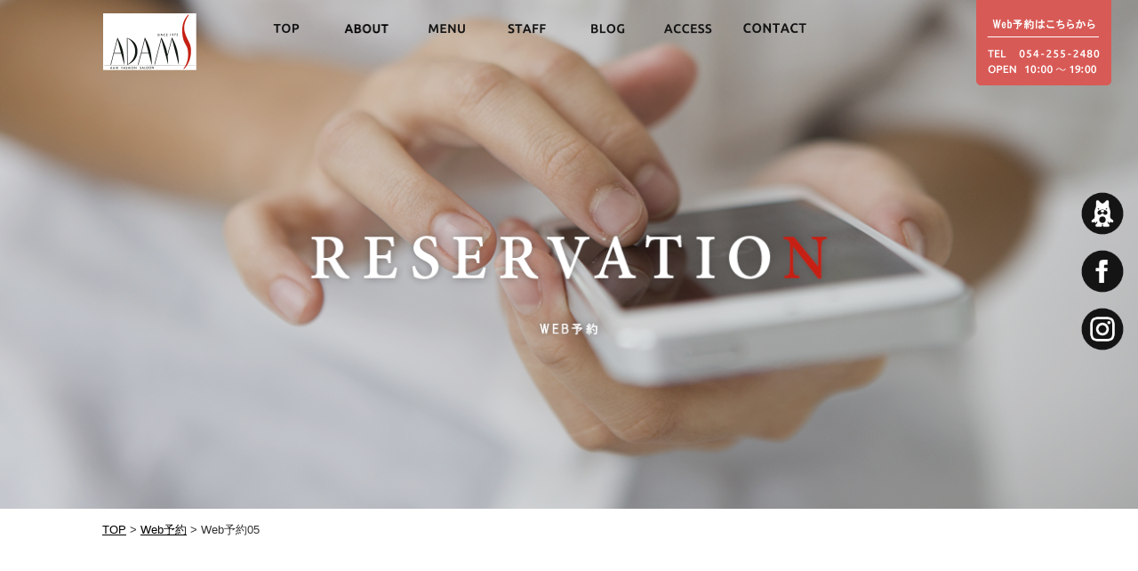

--- FILE ---
content_type: text/html; charset=UTF-8
request_url: https://adams-hair.com/reservation05/
body_size: 6204
content:
<!DOCTYPE html>
<html lang="ja">
<head>
<meta charset="utf-8">
<meta http-equiv="X-UA-Compatible" content="IE=edge,chrome=1">
<meta name="viewport" content="width=device-width, initial-scale=1, minimum-scale=1">
<meta name="format-detection" content="telephone=no">
<meta name="description" content="美容院アダムスヘアーファッションのWEB予約ページです。">
<meta name="keywords" content="静岡県,静岡市,葵区,両替町,美容院,美容室,ヘッドスパ,カット,カラー,アダムスヘアーファッション">
<title>WEB予約 | アダムスヘアーファッション</title>

<!--[if lt IE 9]>
<script src="//html5shiv.googlecode.com/svn/trunk/html5.js"></script>
<script src="//css3-mediaqueries-js.googlecode.com/svn/trunk/css3-mediaqueries.js"></script>
<![endif]-->

<meta name='robots' content='max-image-preview:large' />
<link rel='dns-prefetch' href='//ajax.googleapis.com' />
<link rel='dns-prefetch' href='//maps.googleapis.com' />
<link rel='dns-prefetch' href='//fonts.googleapis.com' />
<link rel='dns-prefetch' href='//s.w.org' />
		<script type="text/javascript">
			window._wpemojiSettings = {"baseUrl":"https:\/\/s.w.org\/images\/core\/emoji\/13.1.0\/72x72\/","ext":".png","svgUrl":"https:\/\/s.w.org\/images\/core\/emoji\/13.1.0\/svg\/","svgExt":".svg","source":{"concatemoji":"https:\/\/adams-hair.com\/wp-includes\/js\/wp-emoji-release.min.js?ver=5.8.12"}};
			!function(e,a,t){var n,r,o,i=a.createElement("canvas"),p=i.getContext&&i.getContext("2d");function s(e,t){var a=String.fromCharCode;p.clearRect(0,0,i.width,i.height),p.fillText(a.apply(this,e),0,0);e=i.toDataURL();return p.clearRect(0,0,i.width,i.height),p.fillText(a.apply(this,t),0,0),e===i.toDataURL()}function c(e){var t=a.createElement("script");t.src=e,t.defer=t.type="text/javascript",a.getElementsByTagName("head")[0].appendChild(t)}for(o=Array("flag","emoji"),t.supports={everything:!0,everythingExceptFlag:!0},r=0;r<o.length;r++)t.supports[o[r]]=function(e){if(!p||!p.fillText)return!1;switch(p.textBaseline="top",p.font="600 32px Arial",e){case"flag":return s([127987,65039,8205,9895,65039],[127987,65039,8203,9895,65039])?!1:!s([55356,56826,55356,56819],[55356,56826,8203,55356,56819])&&!s([55356,57332,56128,56423,56128,56418,56128,56421,56128,56430,56128,56423,56128,56447],[55356,57332,8203,56128,56423,8203,56128,56418,8203,56128,56421,8203,56128,56430,8203,56128,56423,8203,56128,56447]);case"emoji":return!s([10084,65039,8205,55357,56613],[10084,65039,8203,55357,56613])}return!1}(o[r]),t.supports.everything=t.supports.everything&&t.supports[o[r]],"flag"!==o[r]&&(t.supports.everythingExceptFlag=t.supports.everythingExceptFlag&&t.supports[o[r]]);t.supports.everythingExceptFlag=t.supports.everythingExceptFlag&&!t.supports.flag,t.DOMReady=!1,t.readyCallback=function(){t.DOMReady=!0},t.supports.everything||(n=function(){t.readyCallback()},a.addEventListener?(a.addEventListener("DOMContentLoaded",n,!1),e.addEventListener("load",n,!1)):(e.attachEvent("onload",n),a.attachEvent("onreadystatechange",function(){"complete"===a.readyState&&t.readyCallback()})),(n=t.source||{}).concatemoji?c(n.concatemoji):n.wpemoji&&n.twemoji&&(c(n.twemoji),c(n.wpemoji)))}(window,document,window._wpemojiSettings);
		</script>
		<style type="text/css">
img.wp-smiley,
img.emoji {
	display: inline !important;
	border: none !important;
	box-shadow: none !important;
	height: 1em !important;
	width: 1em !important;
	margin: 0 .07em !important;
	vertical-align: -0.1em !important;
	background: none !important;
	padding: 0 !important;
}
</style>
	<link rel='stylesheet' id='wp-block-library-css'  href='https://adams-hair.com/wp-includes/css/dist/block-library/style.min.css?ver=5.8.12' type='text/css' media='all' />
<link rel='stylesheet' id='pdc_g-fonts-css'  href='https://fonts.googleapis.com/css?family=Ubuntu' type='text/css' media='all' />
<link rel='stylesheet' id='pdc_bootstrap-css'  href='https://adams-hair.com/wp-content/themes/adams/css/bootstrap.min.css' type='text/css' media='all' />
<link rel='stylesheet' id='pdc_slider-css'  href='https://adams-hair.com/wp-content/themes/adams/css/slider-pro.min.css' type='text/css' media='all' />
<link rel='stylesheet' id='pdc_base-css'  href='https://adams-hair.com/wp-content/themes/adams/css/base.min.css' type='text/css' media='all' />
<link rel='stylesheet' id='mts_simple_booking_front-css'  href='https://adams-hair.com/wp-content/plugins/mts-simple-booking/css/mtssb-front.css?ver=5.8.12' type='text/css' media='all' />
<script type='text/javascript' src='//ajax.googleapis.com/ajax/libs/jquery/3.1.1/jquery.min.js' id='jquery-js'></script>
<link rel="https://api.w.org/" href="https://adams-hair.com/wp-json/" /><link rel="alternate" type="application/json" href="https://adams-hair.com/wp-json/wp/v2/pages/779" /><link rel="EditURI" type="application/rsd+xml" title="RSD" href="https://adams-hair.com/xmlrpc.php?rsd" />
<link rel="wlwmanifest" type="application/wlwmanifest+xml" href="https://adams-hair.com/wp-includes/wlwmanifest.xml" /> 
<meta name="generator" content="WordPress 5.8.12" />
<link rel="canonical" href="https://adams-hair.com/reservation05/" />
<link rel='shortlink' href='https://adams-hair.com/?p=779' />
<link rel="alternate" type="application/json+oembed" href="https://adams-hair.com/wp-json/oembed/1.0/embed?url=https%3A%2F%2Fadams-hair.com%2Freservation05%2F" />
<link rel="alternate" type="text/xml+oembed" href="https://adams-hair.com/wp-json/oembed/1.0/embed?url=https%3A%2F%2Fadams-hair.com%2Freservation05%2F&#038;format=xml" />

</head>
<body id="main" class="page-template-default page page-id-779 reservation05">

<!-- Google tag (gtag.js) -->
<script async src="https://www.googletagmanager.com/gtag/js?id=G-D6PCBY0WMW"></script>
<script>
  window.dataLayer = window.dataLayer || [];
  function gtag(){dataLayer.push(arguments);}
  gtag('js', new Date());

  gtag('config', 'G-D6PCBY0WMW');
</script>
<div id="fb-root"></div>
<script>(function(d, s, id) {
  var js, fjs = d.getElementsByTagName(s)[0];
  if (d.getElementById(id)) return;
  js = d.createElement(s); js.id = id;
  js.src = "//connect.facebook.net/ja_JP/sdk.js#xfbml=1&version=v2.9";
  fjs.parentNode.insertBefore(js, fjs);
}(document, 'script', 'facebook-jssdk'));
</script>

<div id="wrapper">

    <div id="cover">

        <img class="close-button" src="https://adams-hair.com/wp-content/themes/adams/img/common/btn-close.png" alt="close">

    </div>

    <header>

        <div class="header-contact hidden-xs">

            <a class="button" href="https://adams-hair.com/reservation">
                <img src="https://adams-hair.com/wp-content/themes/adams/img/common/btn-header-contact.png" alt="Web予約はこちらから TEL 054-255-2480 OPEN 10:00〜20:00">
            </a>

        </div>

        <div class="header-sns hidden-xs">

            <ul>

                <li class="header-sns-item">
                    <a class="button" href="http://ameblo.jp/adams-hair/" target="_blank">
                        <img src="https://adams-hair.com/wp-content/themes/adams/img/common/btn-ameblo.png" alt="Ameblo">
                    </a>
                </li>

                <li class="header-sns-item">
                    <a class="button" href="https://www.facebook.com/%E3%82%A2%E3%83%80%E3%83%A0%E3%82%B9%E3%83%98%E3%82%A2%E3%83%BC%E3%83%95%E3%82%A1%E3%83%83%E3%82%B7%E3%83%A7%E3%83%B3-226231137891864/" target="_blank">
                        <img src="https://adams-hair.com/wp-content/themes/adams/img/common/btn-facebook.png" alt="Facebook">
                    </a>
                </li>

                <li class="header-sns-item">
                    <a class="button" href="https://www.instagram.com/adams.hairfashion/" target="_blank">
                        <img src="https://adams-hair.com/wp-content/themes/adams/img/common/btn-instagram.png" alt="Instagram">
                    </a>
                </li>

            </ul>

        </div>

        <div class="header-inner hidden-xs">

            <div class="header-logo">

                <a class="button" href="/">
                    <img src="https://adams-hair.com/wp-content/themes/adams/img/common/header-logo.png" alt="ADAMS">
                </a>

            </div>

                                    
            <nav class="header-nav text-center">
                                <ul class="horizontal center clearfix">
                    
                    <li class="nav-item-top">
                        <a href="/">
                            <img class="swap" src="https://adams-hair.com/wp-content/themes/adams/img/common/nav-top_off.png" alt="TOP">
                        </a>
                    </li>
                    
                    <li class="nav-item-about">
                        <a href="https://adams-hair.com/about">
                            <img class="swap" src="https://adams-hair.com/wp-content/themes/adams/img/common/nav-about_off.png" alt="ABOUT">
                        </a>
                    </li>
                    
                    <li class="nav-item-menu">
                        <a href="https://adams-hair.com/menu">
                            <img class="swap" src="https://adams-hair.com/wp-content/themes/adams/img/common/nav-menu_off.png" alt="MENU">
                        </a>
                    </li>
                    
                    <li class="nav-item-staff">
                        <a href="https://adams-hair.com/staff">
                            <img class="swap" src="https://adams-hair.com/wp-content/themes/adams/img/common/nav-staff_off.png" alt="STAFF">
                        </a>
                    </li>
                    
                    <li class="nav-item-blog">
                        <a href="https://adams-hair.com/blog">
                            <img class="swap" src="https://adams-hair.com/wp-content/themes/adams/img/common/nav-blog_off.png" alt="BLOG">
                        </a>
                    </li>
                    
                    <li class="nav-item-access">
                        <a href="https://adams-hair.com/access">
                            <img class="swap" src="https://adams-hair.com/wp-content/themes/adams/img/common/nav-access_off.png" alt="ACCESS">
                        </a>
                    </li>
                    
                    <li class="nav-item-contact">
                        <a href="https://adams-hair.com/contact">
                            <img class="swap" src="https://adams-hair.com/wp-content/themes/adams/img/common/nav-contact_off.png" alt="CONTACT">
                        </a>
                    </li>
                    
                </ul>
                
            </nav>

        </div><!-- header-inner -->

        <div class="header-inner-sp visible-xs clearfix">

            <div class="header-logo">

                <a class="button" href="/">
                    <img src="https://adams-hair.com/wp-content/themes/adams/img/common/header-logo_sp.png" alt="ADAMS">
                </a>

            </div>


            <div class="header-menu-button">

                <img class="menu-button" src="https://adams-hair.com/wp-content/themes/adams/img/common/btn-menu.png" alt="メニュー">

            </div>

            <div class="header-menu-button">

                <a class="tel button" href="tel:054-255-2480">
                    <img src="https://adams-hair.com/wp-content/themes/adams/img/common/btn-contact_sp.png" alt="ご予約 お問い合わせ">
                </a>

            </div>

            <div class="header-menu-button">

                <a class="tel button" href="https://adams-hair.com/reservation/">
                    <img src="https://adams-hair.com/wp-content/themes/adams/img/common/btn-web_reserve_sp.png" alt="Web予約">
                </a>

            </div>

            <div class="header-information">

                <img src="https://adams-hair.com/wp-content/themes/adams/img/common/img-header-information_sp.png" alt="OPEN 10:00〜20:00">

            </div>

                        
            <nav class="header-nav-sp">

                <ul class="header-nav-list slidebenu-content">

                    <li class="top header-nav-list-item">

                        <a href="/">
                            <img src="https://adams-hair.com/wp-content/themes/adams/img/common/nav-top_sp.png" alt="トップページ TOP">
                        </a>

                    </li>

                    <li class="about header-nav-list-item">

                        <a href="https://adams-hair.com/about">
                            <img src="https://adams-hair.com/wp-content/themes/adams/img/common/nav-about_sp.png" alt="アダムスとは？ ABOUT">
                        </a>

                    </li>

                    <li class="menu header-nav-list-item">

                        <a href="https://adams-hair.com/menu">
                            <img src="https://adams-hair.com/wp-content/themes/adams/img/common/nav-menu_sp.png" alt="メニュー MENU">
                        </a>

                    </li>

                    <li class="staff header-nav-list-item">

                        <a href="https://adams-hair.com/staff">
                            <img src="https://adams-hair.com/wp-content/themes/adams/img/common/nav-staff_sp.png" alt="スタッフ STAFF">
                        </a>

                    </li>

                    <li class="blog header-nav-list-item">

                        <a href="https://adams-hair.com/blog">
                            <img src="https://adams-hair.com/wp-content/themes/adams/img/common/nav-blog_sp.png" alt="アダムスブログ BLOG">
                        </a>

                    </li>

                    <li class="access header-nav-list-item">

                        <a href="https://adams-hair.com/access">
                            <img src="https://adams-hair.com/wp-content/themes/adams/img/common/nav-access_sp.png" alt="アクセス ACCESS">
                        </a>

                    </li>

                    <li class="contact header-nav-list-item">

                        <a href="https://adams-hair.com/contact">
                            <img src="https://adams-hair.com/wp-content/themes/adams/img/common/nav-contact_sp.png" alt="コンタクト CONTACT">
                        </a>

                    </li>

                    <li class="sns header-nav-list-item">

                        <a class="ameblo-button button" href="http://ameblo.jp/adams-hair/" target="_blank">
                            <img src="https://adams-hair.com/wp-content/themes/adams/img/common/btn-ameblo_sp.png" alt="">
                        </a>

                        <a class="facebook-button button" href="https://www.facebook.com/%E3%82%A2%E3%83%80%E3%83%A0%E3%82%B9%E3%83%98%E3%82%A2%E3%83%BC%E3%83%95%E3%82%A1%E3%83%83%E3%82%B7%E3%83%A7%E3%83%B3-226231137891864/" target="_blank">
                            <img src="https://adams-hair.com/wp-content/themes/adams/img/common/btn-facebook_sp.png" alt="">
                        </a>

                        <a class="instagram-button button" href="https://www.instagram.com/adams.hairfashion/" target="_blank">
                            <img src="https://adams-hair.com/wp-content/themes/adams/img/common/btn-instagram_sp.png" alt="">
                        </a>

                    </li>

                </ul>

            </nav>

        </div><!-- .header-inner-sp -->

    </header>

        
    <main>
        
        <img class="hidden-xs" src="https://adams-hair.com/wp-content/themes/adams/img/reservation/img-main-reservation.png" alt="RESERVATION_WEB予約">
        <img class="visible-xs" src="https://adams-hair.com/wp-content/themes/adams/img/reservation/img-main-reservation_sp.png" alt="RESERVATION_WEB予約">
        
        <section id="break-crumb">
            
            <div class="section-inner">
            
                <p class="pankuzu_reservation"><a href="/">TOP</a> > <a href="https://adams-hair.com/reservation/">Web予約</a> > Web予約05</p>
            
            </div>
            
        </section>
        
        <section class="section-lead">
            
            <div class="section-inner">
                
                <h1 class="page-title-blog page-title">
                    <img src="https://adams-hair.com/wp-content/themes/adams/img/common/title-reservation.png" alt="WEB予約"><br>
                    WEB予約
                </h1>
                <div class="reservation_point">
                	<p>・WEB予約での最終受付時間は17時となります。</p>
                	<p>・着付けメニューに関しましては、お電話（054-255-2480）でのご予約をお願いいたします。</p>
				</div>
                
            </div><!-- .section-inner -->
            
        </section>
        
        <section class="section-blog">
            
            <div class="section-inner">
                
                                
                <div class="blog-content">
                    
                    <div class="reserve_calendar">
    <div class="monthly-calendar">
    <h3 class="calendar-title">森 穂乃香</h3>
	<table>
<caption class="calendar-caption">2026年1月</caption>
        <thead>
        <tr class="header-row"><th class="week-title mon">月</th><th class="week-title tue">火</th><th class="week-title wed">水</th><th class="week-title thu">木</th><th class="week-title fri">金</th><th class="week-title sat">土</th><th class="week-title sun">日</th>        </tr>
        </thead>

<tr class="week-row">
<td class="day-box no-day"></td>
<td class="day-box no-day"></td>
<td class="day-box no-day"></td>
<td class="day-box thu disable"><div class="day-number">1</div><div class="calendar-mark">－</div></td>
<td class="day-box fri disable"><div class="day-number">2</div><div class="calendar-mark">－</div></td>
<td class="day-box sat disable"><div class="day-number">3</div><div class="calendar-mark">－</div></td>
<td class="day-box sun disable"><div class="day-number">4</div><div class="calendar-mark">－</div></td>
</tr>
<tr class="week-row">
<td class="day-box mon disable"><div class="day-number">5</div><div class="calendar-mark">－</div></td>
<td class="day-box tue disable"><div class="day-number">6</div><div class="calendar-mark">－</div></td>
<td class="day-box wed disable"><div class="day-number">7</div><div class="calendar-mark">－</div></td>
<td class="day-box thu disable"><div class="day-number">8</div><div class="calendar-mark">－</div></td>
<td class="day-box fri disable"><div class="day-number">9</div><div class="calendar-mark">－</div></td>
<td class="day-box sat disable"><div class="day-number">10</div><div class="calendar-mark">－</div></td>
<td class="day-box sun disable"><div class="day-number">11</div><div class="calendar-mark">－</div></td>
</tr>
<tr class="week-row">
<td class="day-box mon disable"><div class="day-number">12</div><div class="calendar-mark">－</div></td>
<td class="day-box tue disable"><div class="day-number">13</div><div class="calendar-mark">－</div></td>
<td class="day-box wed disable"><div class="day-number">14</div><div class="calendar-mark">－</div></td>
<td class="day-box thu disable"><div class="day-number">15</div><div class="calendar-mark">－</div></td>
<td class="day-box fri disable"><div class="day-number">16</div><div class="calendar-mark">－</div></td>
<td class="day-box sat disable"><div class="day-number">17</div><div class="calendar-mark">－</div></td>
<td class="day-box sun disable"><div class="day-number">18</div><div class="calendar-mark">－</div></td>
</tr>
<tr class="week-row">
<td class="day-box mon disable"><div class="day-number">19</div><div class="calendar-mark">－</div></td>
<td class="day-box tue disable"><div class="day-number">20</div><div class="calendar-mark">－</div></td>
<td class="day-box wed disable today"><div class="day-number">21</div><div class="calendar-mark">－</div></td>
<td class="day-box thu booked"><div class="day-number">22</div><div class="calendar-mark"><a class="calendar-daylink" href="https://adams-hair.com/reservation05/?aid=4516&amp;ymd=1769040000">○</a></div></td>
<td class="day-box fri vacant"><div class="day-number">23</div><div class="calendar-mark"><a class="calendar-daylink" href="https://adams-hair.com/reservation05/?aid=4516&amp;ymd=1769126400">○</a></div></td>
<td class="day-box sat vacant"><div class="day-number">24</div><div class="calendar-mark"><a class="calendar-daylink" href="https://adams-hair.com/reservation05/?aid=4516&amp;ymd=1769212800">○</a></div></td>
<td class="day-box sun booked"><div class="day-number">25</div><div class="calendar-mark"><a class="calendar-daylink" href="https://adams-hair.com/reservation05/?aid=4516&amp;ymd=1769299200">○</a></div></td>
</tr>
<tr class="week-row">
<td class="day-box mon disable"><div class="day-number">26</div><div class="calendar-mark">－</div></td>
<td class="day-box tue full"><div class="day-number">27</div><div class="calendar-mark">×</div></td>
<td class="day-box wed vacant"><div class="day-number">28</div><div class="calendar-mark"><a class="calendar-daylink" href="https://adams-hair.com/reservation05/?aid=4516&amp;ymd=1769558400">○</a></div></td>
<td class="day-box thu vacant"><div class="day-number">29</div><div class="calendar-mark"><a class="calendar-daylink" href="https://adams-hair.com/reservation05/?aid=4516&amp;ymd=1769644800">○</a></div></td>
<td class="day-box fri vacant"><div class="day-number">30</div><div class="calendar-mark"><a class="calendar-daylink" href="https://adams-hair.com/reservation05/?aid=4516&amp;ymd=1769731200">○</a></div></td>
<td class="day-box sat vacant"><div class="day-number">31</div><div class="calendar-mark"><a class="calendar-daylink" href="https://adams-hair.com/reservation05/?aid=4516&amp;ymd=1769817600">○</a></div></td>
<td class="day-box no-day"></td>
</tr>

	</table>
	        <div class="monthly-prev-next">
            <div class="monthly-prev"><span class="no-link">2025年12月</span></div>
            <div class="monthly-next"><a href="/reservation05/?ym=2026-2">2026年2月</a></div>
            <br style="clear:both" />
        </div>


	</div>


</div>
                    
                </div>
                                
            </div><!-- .section-inner -->
        
        </section><!-- .section-blog -->
        
    </main>
    
    <div class="pagetop">
        <a class="button" href="#wrapper">
            <img src="https://adams-hair.com/wp-content/themes/adams/img/common/btn-pagetop.png" alt="">
        </a>
    </div>
            
    <footer>
        
        <div class="footer-inner clearfix">
            
            <div class="footer-first col-sm-6 col-sm-offset-0 col-xs-10 col-xs-offset-1">
                
                <div class="footer-logo">
                    
                    <img class="hidden-xs" src="https://adams-hair.com/wp-content/themes/adams/img/common/footer-logo.png" alt="ADAMS">
                    <img class="visible-xs-inline-block" src="https://adams-hair.com/wp-content/themes/adams/img/common/footer-logo_sp.png" alt="ADAMS">
                    
                    <p class="footer-logo-text">アダムス・ヘアーファッション</p>
                    
                </div>
                
                <div class="footer-sns">
                    
                    <ul class="footer-sns-list horizontal">
                        
                        <li class="ameblo footer-sns-list-item">
                            <a class="button" href="http://ameblo.jp/adams-hair/" target="_blank">
                                <img src="https://adams-hair.com/wp-content/themes/adams/img/common/btn-ameblo_w.png" alt="">
                            </a>
                        </li>
                        
                        <li class="facebook footer-sns-list-item">
                            <a class="button" href="https://www.facebook.com/%E3%82%A2%E3%83%80%E3%83%A0%E3%82%B9%E3%83%98%E3%82%A2%E3%83%BC%E3%83%95%E3%82%A1%E3%83%83%E3%82%B7%E3%83%A7%E3%83%B3-226231137891864/" target="_blank">
                                <img src="https://adams-hair.com/wp-content/themes/adams/img/common/btn-facebook_w.png" alt="">
                            </a>
                        </li>
                        
                        <li class="instagram footer-sns-list-item">
                            <a class="button" href="https://www.instagram.com/adams.hairfashion/" target="_blank">
                                <img src="https://adams-hair.com/wp-content/themes/adams/img/common/btn-instagram_w.png" alt="">
                            </a>
                        </li>
                        
                         <!--<li class="beauty footer-sns-list-item">
                            <a class="button" href="https://beauty.hotpepper.jp/slnH000143444/" target="_blank">
                                <img src="https://adams-hair.com/wp-content/themes/adams/img/common/btn-beauty_w.png" alt="">
                            </a>
                        </li> -->
                        
                    </ul>
                    
                </div>
                
                <table class="footer-information">
                    <tbody>
                        
                        <tr>
                            <th class="footer-information-phone"><img src="https://adams-hair.com/wp-content/themes/adams/img/common/icon-phone.png" alt="Phone"></th>
                            <td class="footer-information-phone font-ubuntu">
                                <a class="tel" href="tel:054-255-2480">054-255-2480</a>
                            </td>
                        </tr>
                        
                        <tr>
                            <th class="footer-information-address"><img src="https://adams-hair.com/wp-content/themes/adams/img/common/icon-marker.png" alt="Address"></th>
                            <td class="footer-information-address font-ubuntu">420-0032 静岡市葵区両替町1丁目3-14 <br class="visible-xs">マエダビル1F</td>
                        </tr>
                        
                    </tbody>
                </table>
                        
                <table class="footer-information block">
                    <tbody>
                        
                        <tr>
                            <th class="footer-information-open block"><img src="https://adams-hair.com/wp-content/themes/adams/img/common/icon-open.png" alt="OPEN"></th>
                            <td class="footer-information-open block">10:00～19:00</td>
                        </tr>
                        
                        <tr>
                            <th class="footer-information-close block"><img src="https://adams-hair.com/wp-content/themes/adams/img/common/icon-close.png" alt="CLOSE"></th>
                            <td class="footer-information-close block">毎週月曜日・第2火曜日・第3日曜日</td>
                        </tr>
                        
                    </tbody>
                </table>
                
                <div class="footer-nav">
                    
                    <dl class="footer-nav-inner clearfix">
                        
                        <dt class="footer-nav-title">
                            <img src="https://adams-hair.com/wp-content/themes/adams/img/common/icon-sitemap.png" alt="SITE MAP">
                        </dt>
                        
                        <dd class="footer-nav-content" style="margin:8px 0 0 5px;">
                            <ul class="footer-nav-list horizontal clearfix">
                                
                                <li class="footer-nav-list-item"><a href="/">TOP</a></li>
                                
                                <li class="footer-nav-list-item"><a href="https://adams-hair.com/about">ABOUT</a></li>
                                
                                <li class="footer-nav-list-item"><a href="https://adams-hair.com/menu">MENU</a></li>
                                
                                <li class="footer-nav-list-item"><a href="https://adams-hair.com/staff">STAFF</a></li>
                                
                                <li class="footer-nav-list-item"><a href="https://adams-hair.com/blog">BLOG</a></li>
                                
                                <li class="footer-nav-list-item"><a href="https://adams-hair.com/access">ACCESS</a></li>
                                
                                <li class="footer-nav-list-item"><a href="https://adams-hair.com/contact">CONTACT</a></li>
                                
                                <li class="footer-nav-list-item"><a href="https://adams-hair.com/reservation">RESERVATION</a></li>
                                
                            </ul>
                        </dd>
                        
                    </dl>
                    
                </div><!-- .footer-nav -->
                
            </div><!-- .footer-first -->
            
            <div class="footer-second col-sm-6 col-xs-12">
                
                <div class="fb-page" data-href="https://www.facebook.com/%E3%82%A2%E3%83%80%E3%83%A0%E3%82%B9%E3%83%98%E3%82%A2%E3%83%BC%E3%83%95%E3%82%A1%E3%83%83%E3%82%B7%E3%83%A7%E3%83%B3-226231137891864/" data-tabs="timeline" data-small-header="false" data-width="430" data-height="540" data-adapt-container-width="true" data-hide-cover="false" data-show-facepile="true"><blockquote cite="https://www.facebook.com/%E3%82%A2%E3%83%80%E3%83%A0%E3%82%B9%E3%83%98%E3%82%A2%E3%83%BC%E3%83%95%E3%82%A1%E3%83%83%E3%82%B7%E3%83%A7%E3%83%B3-226231137891864/" class="fb-xfbml-parse-ignore"><a href="https://www.facebook.com/%E3%82%A2%E3%83%80%E3%83%A0%E3%82%B9%E3%83%98%E3%82%A2%E3%83%BC%E3%83%95%E3%82%A1%E3%83%83%E3%82%B7%E3%83%A7%E3%83%B3-226231137891864/">アダムスヘアーファッション</a></blockquote></div>
                
            </div>
            
        </div>
        
        <div class="copy">
            
            <p>Copyright (C) ADAMS  Hair Fashion 2017 <br class="visible-xs">All Rights Reserved.</p>
            
        </div>
        
    </footer>
    
</div><!-- #wrapper -->

<script type='text/javascript' src='https://adams-hair.com/wp-content/themes/adams/js/bootstrap.min.js' id='pdc_bootstrap-js'></script>
<script type='text/javascript' src='https://adams-hair.com/wp-content/themes/adams/js/jquery.sliderPro.min.js' id='sliderPro-js'></script>
<script type='text/javascript' src='https://adams-hair.com/wp-content/themes/adams/js/script.js' id='pdc_script-js'></script>
<script type='text/javascript' src='https://maps.googleapis.com/maps/api/js?key=AIzaSyBhyU_eFQkOGMiD3UF9ACvJNEuh_E1CUuU&#038;callback=makeGMap' id='gmap-js'></script>
<script type='text/javascript' src='https://adams-hair.com/wp-includes/js/wp-embed.min.js?ver=5.8.12' id='wp-embed-js'></script>

</body>
</html>

--- FILE ---
content_type: text/css
request_url: https://adams-hair.com/wp-content/themes/adams/css/base.min.css
body_size: 6740
content:
@charset "UTF-8";body,html,li,ul{margin:0;padding:0}a.button,body,img{height:auto}#cover,body{right:0;width:100%}body,html{text-align:center;font-family:-apple-system,BlinkMacSystemFont,"Helvetica Neue","Yu Gothic",YuGothic,"ヒラギノ角ゴ ProN W3",Hiragino Kaku Gothic ProN,Arial,"メイリオ",Meiryo,sans-serif;font-size:13px}body{position:relative;overflow-x:hidden;background:#fff;-webkit-text-size-adjust:100%}article,aside,canvas,details,figcaption,figure,footer,header,main,menu,nav,section,summary{display:block}li,ul{list-style:none}a{color:#000}a:hover{color:inherit}img{max-width:100%}section{overflow:hidden}a.button{padding:0;border:none}a.button:hover img{opacity:.6}a.tel{cursor:default;pointer-events:none}ul.horizontal li{display:inline-block}ul.center{margin:0 auto}.font-ubuntu{font-family:Ubuntu,sans-serif}.image-container{position:relative;overflow:hidden}.close-button{position:absolute}.page-title{text-align:center;margin:150px auto 50px}.page-title img{margin-bottom:1em}.lead-text{margin-bottom:100px;line-height:2}.bread-crumb-item a{text-decoration:underline}.bread-crumb-item a:hover,body.menu .button-regular a,body.menu .button-regular a:hover,body.menu .button-special a,body.menu .button-special a:hover{text-decoration:none}footer,header,main{width:100%;margin:0;padding:0}.footer-inner,.header-inner,.section-inner{position:relative;max-width:1080px;margin:0 auto;padding:15px}#cover{display:none;position:fixed;top:0;height:100%;z-index:500;background:rgba(0,0,0,.6)}.header-contact,.header-logo,.header-sns,header{position:absolute}header{top:0}.header-inner{text-align:left;z-index:1000}.header-logo{top:10px;left:15px}.header-contact{top:0;right:30px;z-index:1001}.header-sns{top:200px;right:0;z-index:1000}.header-sns-item{margin:15px}.header-sns-item img{width:50px;height:auto}.header-nav{margin:0 180px 0 100px}.header-nav ul{max-width:665px}.header-nav ul li{margin:0;padding:10px 2%}.header-nav .nav-item-about,.header-nav .nav-item-access,.header-nav .nav-item-blog,.header-nav .nav-item-menu,.header-nav .nav-item-staff,.header-nav .nav-item-top{max-width:90px;width:13%;height:auto}.header-nav .nav-item-contact{max-width:100px;width:15%;height:auto}main .main-inner{background:#fff;text-align:left}.pagetop{text-align:right}.pagetop a{display:inline-block;width:auto;height:auto;margin:40px}.pagetop img{width:50px;height:auto}footer{background:#d85a56;color:#fff}footer a,footer a:hover{color:#fff}footer .footer-inner{padding:60px 0 0}footer .footer-first{padding:0}footer .footer-logo{text-align:center}footer .footer-logo-text{margin:2em 0;font-size:1.23rem}footer .footer-sns{margin:0 auto 45px}footer .footer-sns .footer-sns-list-item{margin:0 10px}footer .footer-nav{margin-top:25px;text-align:left}footer .footer-nav .footer-nav-title{float:left;padding:0 10px}footer .footer-nav .footer-nav-content{float:left}footer .footer-nav .footer-nav-list{text-align:left}footer .footer-nav .footer-nav-list-item{padding:0 5px}footer .footer-nav .footer-nav-list-item a{line-height:19px;font-size:1.08rem;color:#fff}footer .footer-information{width:100%}footer .footer-information td,footer .footer-information th{padding:10px}footer .footer-information th{width:71px;vertical-align:top;text-align:center}footer .footer-information td{width:auto;vertical-align:middle;text-align:left;line-height:1.6;font-size:1.08rem}footer .copy{padding:20px}footer .copy p{margin:0;line-height:1;font-size:.92rem}@media screen and (max-width:767px){table.block td,table.block th{display:block}table td.left,table td.right,table th.left,table th.right{float:left}a.tel{pointer-events:auto}.section-title{margin:50px 0 15px}input,textarea{border:1px solid #ccc}header{position:relative;background:#fff}header .header-inner-sp{width:100%;height:auto;padding:10px 0}header .header-logo{position:relative;top:auto;left:auto;float:left;width:17.3%;margin-left:15px;padding:0}header .header-logo img{max-width:100%;height:auto}header .header-inner-right{padding:0 10px 0 0}header .header-menu-button{float:right;width:11.6%;height:auto;margin-right:15px;z-index:1000}header .header-menu-button img{max-width:100%;height:auto}header .header-contact-button{float:right;width:25.3%;height:auto;margin-right:10px}header .header-contact-button img{max-width:100%;height:auto}header .header-information{float:right;width:17.3%;height:auto;margin-right:10px}header .header-information img{max-width:100%;height:auto}header .header-nav-sp{position:fixed;top:0;right:-240px;width:240px;height:100%;background:#d85a56}header .header-nav-list-item{padding:.75em 1em;border-bottom:1px solid #fff;text-align:right}header .header-nav-list-item.sns{padding:1em;border:none;text-align:center}header .header-nav-list-item a{display:block;line-height:1;color:#fff}header .header-nav-list-item a.button{display:inline-block;width:40px;height:auto;margin-right:5px}header .header-nav-list-item a img{max-width:100%}header .header-nav-list-item a .small{font-size:.85rem}main{margin-top:0}main .page-title{margin:30px auto;font-size:1.38rem}main .lead-text{margin:0 0 30px}main .lead-text p{margin:0}main .section-title{margin:30px 0 15px}.pagetop{position:fixed;right:0;bottom:5px;z-index:1000}.pagetop a{display:block;margin:0;padding:15px}.pagetop img{width:40px;height:auto;border:1px solid #fff;border-radius:50%}footer .footer-logo img{width:32vw;height:auto}footer .footer-logo-text{margin-top:1em}footer .footer-first{padding:0}footer .footer-information th{padding-left:0;text-align:left}footer .footer-information th.footer-information-address,footer .footer-information th.footer-information-phone{width:auto;padding-right:10px}footer .footer-information th.footer-information-close,footer .footer-information th.footer-information-open{padding-bottom:0}footer .footer-information td{padding-right:0;padding-left:0}footer .footer-nav .footer-nav-title{float:none;padding:0}footer .footer-nav .footer-nav-content{padding:10px 0}}body.home main{margin-top:-80px}body.home .section-title{margin:200px 0 50px;text-align:center;font-size:.92rem}body.home .section-title img{margin-bottom:1em}body.home .slider-container{z-index:100}body.home .page-title{position:absolute;top:0;right:0;bottom:0;left:0;z-index:300;width:340px;height:170px;margin:auto}body.home .header-image-nav ul{display:inline-block;width:100%;max-width:1076px}body.home .header-image-nav-item{padding:0 7px}body.home .img-container.about-button{background:url(/wp-content/themes/adams/img/top/btn-charm_off.png) center center no-repeat #fff}body.home .img-container.special-button{background:url(/wp-content/themes/adams/img/top/btn-headspa_off.png) center center no-repeat #fff}body.home .img-container.menu-button{background:url(/wp-content/themes/adams/img/top/btn-menu_off.png) center center no-repeat #fff}body.home .img-container.blog-button{background:url(/wp-content/themes/adams/img/top/btn-blog_off.png) center center no-repeat #fff}body.home .img-container img{max-width:100%;border:none;vertical-align:top}body.home .header-img-button{position:relative;width:255px;height:255px;border:0 solid red;transition:all .6s 0s ease-in-out}body.home .header-img-button:hover{border:4px solid red}body.home .header-img-button:hover img{opacity:1}body.home .header-img-button img{position:absolute;top:0;right:0;bottom:0;left:0;margin:auto;height:auto;z-index:300;opacity:0;transition:all .6s 0s ease-in-out}body.home #section-news .section-title-news{width:76px;height:auto}body.home #section-news .news-list{max-width:890px;margin:0 auto}body.home #section-news .news-list-item{padding:1.5em 0;border-bottom:1px solid #000;text-align:left}body.home #section-news .news-list-item:first-child{border-top:1px solid #000}body.home #section-news .news-date,body.home #section-news .news-title{padding-right:30px;padding-left:30px}body.home #section-instagram .section-title-instagram{width:162px;height:auto}body.home #section-instagram .instagram-list{position:relative}body.home #section-instagram .instagram-list-item{position:absolute;background:#000}body.home #section-instagram .instagram-list-item.normal{width:20%;height:auto}body.home #section-instagram .instagram-list-item.large{width:40%;height:auto}body.home #section-instagram .instagram-list-item.comingsoon{background:#666}body.home #section-instagram .instagram-list-item:hover a>img{opacity:.6}body.home #section-instagram .instagram-list-item:hover .instagram-list-item-info{visibility:visible}body.home #section-instagram .latest-posts{position:absolute;top:0;left:0;width:125px;height:auto;z-index:500}body.home #section-instagram .instagram-list-item-info{visibility:hidden;position:absolute;top:0;bottom:0;width:100%;height:1.5em;margin:auto;text-align:center;font-size:1.85rem;color:#fff;pointer-events:none}body.home #section-instagram .instagram-list-item-info .item-likes{margin:0 10px 0 0}body.home #section-instagram .instagram-list-item-caption{position:absolute;bottom:0;width:100%;margin:auto 0 0;padding:5px;background:rgba(0,0,0,.35);text-align:left;word-break:break-all;color:#fff}body.home #section-instagram .instagram-button-container{display:block;margin:50px auto;width:240px;height:auto}body.home #section-blog .section-title-blog{width:72px;height:auto}body.home #section-blog .blog-list-item{padding:0 10px;text-align:left}body.home #section-blog .blog-thumb{padding:0}body.home #section-blog .blog-text{padding-top:1em}body.home #section-blog .blog-title{margin-bottom:1em;font-size:.92rem;font-weight:700}body.home #section-blog .blog-excerpt{margin-bottom:1em;font-size:.92rem}body.home #section-blog .blog-date{font-size:.85rem}body.home #section-blog .blog-button-container{display:block;margin:50px auto 0;width:240px;height:43px}body.home #section-staff .section-title-staff{width:82px;height:auto}body.home #section-staff .staff-image{width:100%;height:auto}body.home #section-staff .staff-button-container{display:block;position:absolute;top:0;right:0;bottom:0;left:0;width:241px;height:43px;margin:auto}body.home #section-access .section-title-access{width:104px;height:auto}body.home #section-access #accessMap{width:100%;height:360px}body.home #section-access .map-button-container{display:block;margin:50px auto;width:240px;height:auto}@media screen and (max-width:767px){body.home main{margin-top:0}body.home .main-image-container{position:relative}body.home .page-title{position:absolute;top:0;right:0;bottom:0;left:0;width:280px;height:98px;margin:auto}body.home .section-title{margin:30px 0 15px}body.home .header-image-nav-sp{margin-top:-60px;padding:0 15px}body.home .header-image-nav-item{margin:0 0 15px;padding:0;box-shadow:2px 2px 6px rgba(30,30,30,.35)}body.home .header-img-button{width:100%;height:auto;transition-property:none}body.home .header-img-button:hover{border:none}body.home .header-img-button img{position:relative;opacity:1;transform:none}body.home #section-news .news-list-item{display:table;width:100%}body.home #section-news .news-date{display:table-cell;width:5.5em;padding:0 0 0 15px}body.home #section-news .news-title{display:table-cell;padding:0 15px}body.home #section-instagram .instagram-button-container{width:32vw;min-width:200px;height:auto;margin:50px auto 30px}body.home #section-instagram .instagram-list-item{position:absolute;background:#000}body.home #section-instagram .instagram-list-item.normal{width:33.3%;height:auto}body.home #section-instagram .instagram-list-item.large{width:66.6%;height:auto}body.home #section-instagram .instagram-list-item-caption{font-size:.85rem}body.home #section-blog .blog-list-item{width:100%;padding:15px 0 0}body.home #section-blog .blog-thumb{padding:0}body.home #section-blog .blog-text{padding:0 0 0 15px}body.home #section-blog .blog-text p{margin-bottom:.5em}body.home #section-blog .blog-text p.blog-title{margin-top:.25em}body.home #section-blog .blog-button-container,body.home #section-staff .staff-button-container{position:relative;width:32vw;min-width:200px;height:auto;margin:50px auto 30px}body.home #section-access #accessMap{height:290px}body.home #section-access .map-button-container{width:32vw;min-width:200px;height:auto;margin:50px auto 30px}}body.about .page-title-about-image{width:100px}body.about .lead-text-emphasize{margin-bottom:30px;font-size:1.38rem;font-weight:700}body.about .section-image{margin-bottom:100px}body.about .concept,body.about .policy,body.about .thought{margin-bottom:60px}body.about .concept:last-child,body.about .policy:last-child,body.about .thought:last-child{margin-bottom:0}body.about .concept .subhead,body.about .policy .subhead,body.about .thought .subhead{font-size:1.31rem;font-weight:700}body.about .concept .subhead{margin:15px 0 5px}body.about .concept p{line-height:1.8}body.about .about-concept-title,body.about .about-policy-title,body.about .about-thought-title{margin-bottom:30px;text-align:left}body.about .about-concept-title.center,body.about .about-policy-title.center,body.about .about-thought-title.center{text-align:center}body.about .about-history-title{margin-top:10px;margin-bottom:30px}body.about .about-text{text-align:left;line-height:2.3}body.about .about-text p{margin:0 0 1em}body.about .history{margin:0 15px;padding:30px;border:1px solid #000}body.about .about-history-table{width:72%;margin:0 auto}body.about .about-history-table td,body.about .about-history-table th{vertical-align:top;padding:.25em .5em;font-size:1rem;font-weight:500}body.about .about-history-table th{width:6em;text-align:left}body.about .about-history-table td{text-align:left}body.about .about-history-table td.about-history-text{padding-top:1em;font-size:1.38rem}body.about .section-title{margin:100px auto 50px;font-size:.92rem}body.about .section-title img{margin-bottom:1em}body.about .section-title-salon-image{width:93px}body.about .table-container{padding:30px;background:#e6e6e6}body.about .salon-table{width:100%;font-size:1.08rem}body.about .salon-table td,body.about .salon-table th{padding:1.5em 1em;border-bottom:1px solid #231815;vertical-align:top}body.about .salon-table td:first-child,body.about .salon-table td:nth-child(2),body.about .salon-table th:first-child,body.about .salon-table th:nth-child(2){border-top:1px solid #231815}body.about .salon-table th{text-align:center}body.about .salon-table td{text-align:left}body.about .salon-table td strong{padding:0 2em;font-weight:500;color:red}body.about .section-title-access-image{width:106px}body.about #accessMap{width:100%;height:360px}body.about .map-button-container{display:block;margin:50px auto;width:240px;height:auto}@media screen and (max-width:767px){body.about .about-photo-container,body.about .about-text-container,body.about .section-image .section-inner{padding:0}body.about .lead-text{text-align:left}body.about .about-concept-title,body.about .about-history-title,body.about .about-policy-title,body.about .about-thought-title,body.about .lead-text.lead-text-emphasize{text-align:center}body.about .section-image{margin-bottom:30px;padding:0}body.about .section-title{margin:30px 0 15px}body.about .concept,body.about .history,body.about .policy,body.about .thought{margin-bottom:30px}body.about .about-policy-inner{display:flex;flex-direction:column}body.about .about-policy-photo-container{order:1}body.about .about-policy-text-container{order:2}body.about .history{margin:0 0 30px;padding:15px}body.about .about-history-title{padding:0}body.about .about-history-title img{width:60vw}body.about .about-history-table{width:100%}body.about .about-history-table td,body.about .about-history-table th{display:block}body.about .about-history-table td{padding-bottom:1.5em}body.about .table-container{padding:15px}body.about .salon-table{display:flex;flex-direction:column}body.about .salon-table td,body.about .salon-table th{display:block}body.about .salon-table th{padding-bottom:.5em;border-top:none!important;border-bottom:none;text-align:left;font-weight:500}body.about .salon-table th:first-child{border-top:1px solid #231815}body.about .salon-table td{padding-top:0;border-top:none!important}body.about .salon-table td strong{padding:0}}body.menu .section-button{margin-bottom:100px}body.menu .section-button .notes{padding:5px 15px}body.menu .section-button .notes.left{text-align:left}body.menu .button-regular,body.menu .button-special{margin:0}body.menu .button-regular .small,body.menu .button-special .small{padding:0 1em;font-size:.92rem}body.menu .button-regular img,body.menu .button-special img{max-width:100%;height:auto}body.menu .notes{margin-top:5px}body.menu .notes.right{text-align:right}body.menu .lead-text{font-size:1.23rem}body.menu .lead-text.center{text-align:center}body.menu .lead-text strong{font-size:1.38rem;font-weight:700}body.menu .page-title-menu-image{width:80px;height:auto}body.menu .menu-segment{margin-bottom:30px}body.menu .menu-segment .description{text-align:left;line-height:1.8}body.menu .menu-segment .price{text-align:left;font-size:1.38rem}body.menu .section-menu-title{margin:0 0 15px;padding:1em .75em;border-left:5px solid #c62014;text-align:left;font-size:1.23rem;font-weight:700}body.menu .menu-table{width:100%}body.menu .menu-table.menu-dressing-table{width:auto}body.menu .menu-table.menu-dressing-table .menu{padding:5px 1em 5px 0;width:auto}body.menu .menu-table td,body.menu .menu-table th{font-size:1.23rem;font-weight:500;vertical-align:top}body.menu .menu-table .menu{width:75%;padding:5px 0 5px 15px;text-align:left}body.menu .menu-table .price{padding:5px 0;text-align:left}body.menu .section-menu-image{padding-left:0}body.menu .page-title-specialmenu-image{width:145px;height:auto}body.menu .lead-headspa{text-align:left}body.menu .section-headspa-table .text{width:50%;padding:10px 10px 10px 70px;text-align:left;line-height:1.8;font-size:1.23rem}body.menu .section-headspa-table .text.spa-01-text{background:url(/wp-content/themes/adams/img/menu/img-num-1.png) left center no-repeat;background-size:60px auto}body.menu .section-headspa-table .text.spa-02-text{background:url(/wp-content/themes/adams/img/menu/img-num-2.png) left center no-repeat;background-size:60px auto}body.menu .section-headspa-table .text.spa-03-text{background:url(/wp-content/themes/adams/img/menu/img-num-3.png) left center no-repeat;background-size:60px auto}body.menu .section-headspa-table .text.spa-04-text{background:url(/wp-content/themes/adams/img/menu/img-num-4.png) left center no-repeat;background-size:60px auto}body.menu .section-headspa-table .text.spa-05-text{background:url(/wp-content/themes/adams/img/menu/img-num-5.png) left center no-repeat;background-size:60px auto}body.menu .section-headspa-table .text.spa-06-text{background:url(/wp-content/themes/adams/img/menu/img-num-6.png) left center no-repeat;background-size:60px auto}body.menu .section-headspa-table .text.spa-07-text{background:url(/wp-content/themes/adams/img/menu/img-num-7.png) left center no-repeat;background-size:60px auto}body.menu .section-headspa-table .text .title{font-size:1.38rem;font-weight:700}body.menu .section-headspa-table .text strong{font-weight:500;color:#c62014}body.menu .section-headspa-table .image{padding:10px 0}body.menu .headspa-price{margin:30px auto 0;padding:30px;border:4px solid #d85a56;border-radius:15px;text-align:center}body.menu .headspa-price .headspa-price-table{width:auto;margin:0 auto;text-align:left;font-size:1.23rem}body.menu .headspa-price .headspa-price-table td,body.menu .headspa-price .headspa-price-table th{padding:10px}body.menu .section-facial{margin-top:100px}body.menu .lead-facial{text-align:left}body.menu .facial-item{height:150px;width:100%;padding:10px 10px 10px 70px;text-align:left}body.menu .facial-item.facial-item-1{background:url(/wp-content/themes/adams/img/menu/img-num-1.png) left center no-repeat;background-size:60px auto}body.menu .facial-item.facial-item-2{background:url(/wp-content/themes/adams/img/menu/img-num-2.png) left center no-repeat;background-size:60px auto}body.menu .facial-item.facial-item-3{background:url(/wp-content/themes/adams/img/menu/img-num-3.png) left center no-repeat;background-size:60px auto}body.menu .facial-item.facial-item-4{background:url(/wp-content/themes/adams/img/menu/img-num-4.png) left center no-repeat;background-size:60px auto}body.menu .facial-item.facial-item-5{background:url(/wp-content/themes/adams/img/menu/img-num-5.png) left center no-repeat;background-size:60px auto}body.menu .facial-item.facial-item-6{background:url(/wp-content/themes/adams/img/menu/img-num-6.png) left center no-repeat;background-size:60px auto}body.menu .facial-item.facial-item-7{background:url(/wp-content/themes/adams/img/menu/img-num-7.png) left center no-repeat;background-size:60px auto}body.menu .facial-title{font-size:1.38rem;font-weight:700}body.menu .facial-text,body.menu .lead-photography .lead-text{font-size:1.23rem}body.menu .facial-price{margin:30px auto 0;padding:30px;border:4px solid #d85a56;border-radius:15px;text-align:center}body.blog .blog-list-item:last-child,body.news .news-list-item:last-child{border-bottom:1px solid #000}body.menu .facial-price .facial-price-table{width:auto;margin:0 auto;text-align:left;font-size:1.23rem}body.menu .facial-price .facial-price-table td,body.menu .facial-price .facial-price-table th{padding:10px}body.menu .section-photography{margin-top:100px}body.menu .lead-photography{text-align:left}body.menu .lead-photography .lead-text strong{font-size:1.38rem;font-weight:700}body.menu .photography-price{margin:30px auto 0;padding:30px;text-align:left}body.menu .photography-price .photography-price-table{width:auto;margin:0 auto 0 60px;text-align:left;font-size:1.23rem}body.menu .photography-price .photography-price-table td,body.menu .photography-price .photography-price-table th{padding:10px}body.menu .photography-price .notes{margin-top:30px}@media screen and (max-width:767px){body.menu .section-button{margin:0}body.menu .section-button .notes{margin:0;padding:5px 0}body.menu .section-button-left{padding-right:5px;padding-left:0}body.menu .section-button-right{padding-right:0;padding-left:5px}body.menu .button-regular-container,body.menu .button-special-container{padding:5px}body.menu .section-menu-1 .section-inner,body.menu .section-menu-2 .section-inner,body.menu .section-menu-3 .section-inner,body.menu .section-menu-4 .section-inner{display:flex;flex-direction:column}body.menu .section-menu-1 .section-menu-text,body.menu .section-menu-2 .section-menu-text,body.menu .section-menu-3 .section-menu-text,body.menu .section-menu-4 .section-menu-text{padding:0;order:2}body.menu .section-menu-1 .section-menu-image,body.menu .section-menu-2 .section-menu-image,body.menu .section-menu-3 .section-menu-image,body.menu .section-menu-4 .section-menu-image{margin:60px -15px 15px;padding:0;order:1}body.menu .section-menu-1 .menu-segment-image,body.menu .section-menu-2 .menu-segment-image,body.menu .section-menu-3 .menu-segment-image,body.menu .section-menu-4 .menu-segment-image{margin:90px -15px 15px}body.menu .section-facial,body.menu .section-headspa,body.menu .section-photography{margin-top:30px}body.menu .section-title{margin-top:0}body.menu .section-title.section-title-headspa{width:66.7vw}body.menu .section-title.section-title-photography{width:70vw}body.menu .lead-facial,body.menu .lead-headspa,body.menu .lead-photography{margin-right:-15px;margin-left:-15px;padding:15px;background:#fff6a6}body.menu .lead-text{font-size:1rem;margin:0}body.menu .section-headspa-table,body.menu .section-headspa-table tbody{display:block}body.menu .section-headspa-table tr{display:flex;flex-direction:column}body.menu .section-headspa-table .image,body.menu .section-headspa-table .text{display:block;width:100%}body.menu .section-headspa-table .text{order:2}body.menu .section-headspa-table .image{margin-top:30px;padding:0;order:1}body.menu .lead-facial-sub{margin:30px 0;padding:0}body.menu .facial-first,body.menu .facial-second{padding:0}body.menu .facial-item{height:auto}body.menu .photography-price-table-container{margin:30px 0 15px;padding:10px;background:#fff;border-radius:15px}body.menu .photography-price-table{width:100%}body.menu .photography-price-table .menu,body.menu .photography-price-table .price{display:block;float:left;width:50%;padding:.25em .5em}body.menu .photography-price-table .photo{display:block;clear:both;width:100%;padding:.25em .5em}}body.blog .blog-title,body.news .news-title{font-size:1.85rem}body.blog .page-title-blog img{width:73px}body.blog .lead-text p{margin-bottom:2em}body.blog .blog-list-item{width:100%;border-top:1px solid #000;text-align:left}body.blog .blog-list-item .date,body.blog .blog-list-item .icon,body.blog .blog-list-item .title{display:inline-block;padding:10px 15px}body.blog .blog-list-item .icon{width:138px}body.blog .blog-list-item .date{width:20%;text-align:center}body.blog .blog-information{margin:0 auto 50px;text-align:center}body.blog .blog-information .date,body.blog .blog-information .icon{display:inline-block;padding:10px}body.blog .blog-information .icon{width:138px}body.blog .blog-information .date{width:auto}body.blog .blog-content{line-height:2;text-align:left}body.blog .section-button{margin:100px auto 50px}body.blog .blog-more-button{width:240px;height:auto}body.blog .prev{text-align:left}body.blog .next{text-align:right}body.blog .blog-next-button,body.blog .blog-prev-button{width:120px;height:auto}@media screen and (max-width:767px){body.blog .blog-information{margin-bottom:15px}body.blog .section-button{margin-top:0}body.blog .blog-more-button{width:46vw;margin:30px auto 0}}body.news .page-title-news img{width:73px}body.news .lead-text p{margin-bottom:2em}body.news .news-list-item{width:100%;border-top:1px solid #000;text-align:left}body.news .news-list-item .date,body.news .news-list-item .icon,body.news .news-list-item .title{display:inline-block;padding:10px 15px}body.news .news-list-item .icon{width:138px}body.news .news-list-item .date{width:20%;text-align:center}body.news .news-information{margin:0 auto 50px;text-align:center}body.news .news-information .date,body.news .news-information .icon{display:inline-block;padding:10px}body.news .news-information .icon{width:138px}body.news .news-information .date{width:auto}body.news .news-content{line-height:2;text-align:left}body.news .section-button{margin:100px auto 50px}body.news .news-more-button{width:240px;height:auto}body.news .prev{text-align:left}body.news .next{text-align:right}body.news .news-next-button,body.news .news-prev-button{width:120px;height:auto}@media screen and (max-width:767px){body.news .news-information{margin-bottom:15px}body.news .section-button{margin-top:0}}body.staff .page-title-staff img{width:85px}body.staff .person{margin:0 0 100px}body.staff .person .image-container{height:360px;padding:0}body.staff .person .image-container img{position:absolute;top:50%;left:50%;transform:translate(-50%,-50%);width:auto;max-width:none;height:100%}body.staff .person .text{padding:0 30px 15px;text-align:left}body.staff .person .text .title-profile{margin-top:0}body.staff .person .text p{line-height:1.8;font-size:1.23rem}body.staff .person .text p.post-name{margin:.5em 0;font-size:1.77rem;font-weight:700}body.staff .person .text p.carrer,body.staff .person .text p.hobby,body.staff .person .text p.motto,body.staff .person .text p.style{line-height:1.3}body.staff .person .text ul.sns{margin-top:15px}body.staff .person .text ul.sns li{margin-right:10px}@media screen and (max-width:767px){body.staff .page-title-staff img{width:85px;height:auto}body.staff .section-staff .section-inner{padding:0}body.staff .person{margin-bottom:45px;padding-bottom:15px;border-bottom:1px solid grey}body.staff .person:last-child{margin-bottom:0;padding-bottom:0;border:none}body.staff .person .image-container{width:100%;height:auto}body.staff .person .image-container img{position:relative;top:auto;left:auto;width:100%;height:auto;transform:none}body.staff .person .lower{display:flex;flex-direction:column}body.staff .person .lower-left{order:2}body.staff .person .lower-right{order:1}}body.access .page-title img{width:104px;height:auto}body.access #accessMap{width:100%;height:360px}body.access .map-button-container{display:block;margin:50px auto;width:240px;height:auto}@media screen and (max-width:767px){body.access .map-button{width:46vw}}body.contact .lead-text{margin-bottom:0}body.contact .section-title{padding:1.25em 1em;border-left:5px solid #c62014;text-align:left;font-size:1.23rem;font-weight:700}body.contact table#mailform{width:100%}body.contact table#mailform td,body.contact table#mailform th{border:1px solid #231815;vertical-align:top;text-align:left;font-size:1.23rem}body.contact table#mailform th{width:17em;padding:25px 20px;background:#dbdcdc}body.contact table#mailform th label{margin:0;padding:.4em 0}body.contact table#mailform th img{float:right}body.contact table#mailform th .notes{font-size:1.08rem;font-weight:500}body.contact table#mailform th .require{width:50px;height:auto}body.contact table#mailform td{padding:25px 30px;width:auto;background:#fff}body.contact table#mailform td input,body.contact table#mailform td textarea{margin:.5em 0}body.contact table#mailform td .input-textarea{width:100%}body.contact table#mailform td .example{margin-left:.5em}body.contact .button-container{margin:50px auto 100px}body.contact input[type=submit]{width:240px;padding:1em 2em;background:#c62014;border:none;border-radius:3em;font-weight:700;color:#fff}@media screen and (max-width:767px){body.contact table#mailform td,body.contact table#mailform th{width:100%;margin:0;padding:5px 10px}body.contact table#mailform th img{float:none;margin-left:.5em}body.contact table#mailform td{border-top:0;border-bottm:0}body.contact table#mailform td:last-child{border-bottom:1px solid #231815}body.contact table#mailform td .example,body.contact table#mailform td .notes{margin-left:0}body.contact table#mailform input,body.contact table#mailform textarea{width:100%}}
/*# sourceMappingURL=base.min.css.map */

/*予約フォーム*/

.reserve_calendar{
	width:100%;
}

.pankuzu_reservation{
	text-align:left;
}

.pankuzu_reservation a{
	text-decoration:underline;
}

.reservation_point,
.reservation_point_foot{
	border:solid 1px #000;
	width:100%;
}

.reservation_point{
	padding:30px 20px 20px 80px;
}

.reservation_point_foot{
	margin-top:50px;
	margin-bottom:50px;
	text-align:center;
	padding:30px 20px 20px 20px;
}

.reservation_point p{
	text-align:left;
}

.calendar-title{
	float:left;
    position:relative;
    top:34px;
    font-weight:bold;
    font-size:16px!important;
    border-left:5px solid #C62014;
    padding-left:10px;
    padding-top:3px;
}

.calendar-caption{
	font-weight:bold;
	text-align:right!important;
	color:#C62014;
}

.monthly-prev-next{
	padding-top:10px;
}

.week-title{
	background-color:#dbdcdc;
	padding:10px 0px;
}

.no-day{
	background-color:#ededed!important;
}

.monthly-calendar th,
.monthly-calendar td{
	border:1px solid #000;
}

.monthly-calendar td{
	padding:20px 0!important;
}

.monthly-calendar table{
	width:100%!important;
}

.monthly-prev-next{
	font-size:14px!important;
	width:100%!important;
}

.staff_reservation{
	width:100%;
	display:inline-block;
}

.staff_reservation ul li{
	width:330px;
	margin-right:30px;
	float:left;
	margin-bottom:30px;
}

.staff_reservation ul li:nth-child(3n){
	margin-right:0px;
}

.staff_reservation ul li img:hover{
	opacity:0.8;
}

.reservation_name{
	text-align:center;
	font-size:20px;
	font-weight:bold;
	padding-top:10px;
}


/*時間決め*/
.day-calendar table{
	width:100%!important;
	margin-bottom:30px;
}

.reserve_calendar button{
	padding:10px 50px;
	background-color: #fff!important;
    border: 1px solid #000!important;
    border-radius: 20px!important;
}

/*予約フォーム*/
.content-form fieldset{
	margin:0 0 50px 0!important;
}

.content-form legend{
	font-size:20px!important;
	padding-bottom:10px!important;
}

.content-form fieldset{
	border:none!important;
}

.content-form table th{
	font-size:16px!important;
}

.content-form table td{
	padding:20px 0 20px 15px;
	border-right:none!important;
	font-size:14px!important;
	text-align:left;
}

.content-radio{
	margin-right:20px;
}

.content-form button{
	padding:10px 50px!important;
	background-color: #fff!important;
    border: 1px solid #000!important;
    border-radius: 20px!important;
}

/*予約完了*/

.top_back_button{
	margin-top:80px;
}

.top_back_button a{
	padding:10px 50px;
	background-color: #fff;
    border: 1px solid #000;
    border-radius: 20px;
	text-decoration:none;
}


.lead-text_reservation p{
	font-size:22px;
    font-weight:bold;
    margin-top:60px;
}



@media screen and (max-width: 767px){
	.reservation_point,
	.reservation_point_foot{
		padding:30px 20px 20px 20px
	}
	
	.staff_reservation{
		margin-bottom:70px;
	}
	
	.staff_reservation ul li{
		width:100%;
		margin:0 auto 30px auto;
	}
	
	.top_back_button{
		margin-top:50px;
		margin-bottom:80px;
	}
	
	#booking_client-fieldset table th,
    #booking_client-fieldset table td,
    #booking-reservation-fieldset table th,
    #booking-reservation-fieldset table td,
    #booking-message-fieldset table th,
    #booking-message-fieldset table td,
    #booking-confirm-fieldset table th,
    #booking-confirm-fieldset table td {
        display: block;
        float: none;
        width: 100%;
        text-align: center;
        overflow: auto;
		border-right:none;
		margin:0 auto;
		padding-left:0px!important;
    }
	
	#booking_client-fieldset table td,
	#booking-reservation-fieldset table td{
		margin-bottom:30px!important;
	}
	
	.input-number{
		float:none!important;
	}
	
	.mail_set{
		text-align:left;
	}
	
}


--- FILE ---
content_type: application/javascript
request_url: https://adams-hair.com/wp-content/themes/adams/js/script.js
body_size: 2326
content:
/*
 *  初期設定
 */
$(function(){
    
    var original = false;
    
    $('img.swap').on('mouseover', function(){
        
        var src = $(this).attr('src');
        
        if ( -1 == src.indexOf('_off') ) {
            
            original = true;
            
        } else {
            
            original = false;
            $(this).attr( 'src', $(this).attr('src').replace('_off', '_on') );
            
        }
        
        
    });
    
    $('img.swap').on('mouseout', function(){
        
        if ( true != original ) {
            
            $(this).attr( 'src', $(this).attr('src').replace('_on', '_off') );
            
        }
    });
    
    $('#slider').sliderPro({
        width:         'auto',
        height:        700,
        fade:          true,
        fadeDuration:  2500,
        arrows:        false,
        buttons:       true,
        fullScreen:    false,
        shuffle:       false,
        autoplay:      true,
        autoplayDelay: 5500,
    });

    /* スライドメニュー */
    var menuBtn  = $('.menu-button');
    var closeBtn = $('.close-button');
    var cover    = $('#cover');
    var body     = $('body');
    var btnWidth = menuBtn.width();
    var btnLeft  = menuBtn.position().left;
    var btnTop   = menuBtn.position().top - 1;
    
    // クローズボタン設定
    closeBtn.css({'width':btnWidth, 'top': btnTop, 'left': btnLeft});

    // メニューボタンをクリックした時の動き
    menuBtn.on('click', function(){
        // body に open クラスを付与する
        body.addClass('open');
        
        menuControll();
        
    });

    // クローズボタンをクリックした時の動き
    closeBtn.on('click', function(){
        // body に open クラスを付与する
        body.removeClass('open');
        
        menuControll();
        
    });

    // クローズボタンをクリックした時の動き
    cover.on('click', function(){
        // body に open クラスを付与する
        body.removeClass('open');
        
        menuControll();
        
    });

    // スムーススクロール
    $('a[href^="#"]').on('click', function() {
        
        var speed    = 400;
        var href     = $(this).attr("href");
        var target   = $(href == "#" || href == "" ? 'html' : href);
        var position = target.offset().top;

        $('body,html').animate({scrollTop:position}, speed, 'swing');
        
        return false;
    });
    
    setCloseBtn();
    setImageNav();
    instaLayout();
});


/*
 *  ウィンドウリサイズ時
 */
var timer = 0;
window.onresize = function() {
    
    if( 0 < timer ) {
        
        clearTimeout( timer );
    }
    
    timer = setTimeout( function(){
        
        setCloseBtn();
        setImageNav();
        instaLayout();
        
    },
    100 );
    
};


/*
 *  クローズボタンの設定
 */
function setCloseBtn() {
    
    var menuBtn  = $('.menu-button');
    var closeBtn = $('.close-button');
    var btnWidth = menuBtn.width();
    var btnLeft  = menuBtn.position().left;
    var btnTop   = menuBtn.position().top - 1;
    
    closeBtn.css({'width':btnWidth, 'top': btnTop, 'left': btnLeft});
    
}


/*
 *  メニューの開閉
 */
function menuControll() {
    
    var menu       = $('.header-nav-sp');       // スライドインするメニューを指定
    var body       = $('body');
    var cover      = $('#cover');
    var pageTopBtn = $('.pagetop');
    var menuWidth  = menu.outerWidth();

    if(body.hasClass('open')){
        // open クラスが body についていたらメニューをスライドインする
        body.animate({'right' : menuWidth }, 300);
        menu.animate({'right' : 0 }, 300);
        cover.css({'height' : $(window).height(), 'display' : 'block'});
        cover.animate({'right' : menuWidth }, 300);
        pageTopBtn.css({'visibility' : 'hidden'});
        pageTopBtn.animate({'right' : menuWidth}, 300);
        
    } else {
        // open クラスが body についていなかったらスライドアウトする
        menu.animate({'right' : -menuWidth }, 300);
        body.animate({'right' : 0 }, 300);
        cover.css({'display' : 'none', 'right' : 0});
        pageTopBtn.css({'visibility' : 'visible'});
        pageTopBtn.animate({'right' : 0}, 300);
        
    }

}


/*
 *  イメージナビ設定
 */
function setImageNav() {
    
    if( 767 < $(window).width() ) {
        
        var parentWidth = $('.header-image-nav ul').width();
        var size        = parentWidth * 0.22;
        //var padding     = size * 0.02;
        //$('.header-image-nav-item').css({'padding-right':padding, 'padding-left':padding});
        $('.header-img-button').css({'width':size, 'height':size, 'background-size':(size - 50)+'px '+(size - 50)+'px'});
        $('.header-img-button img').css({'width':(size - 20)+'px', 'height':(size - 20)+'px'});
    
    }
    
}


/*
 *  インスタレイアウト
 */
function instaLayout() {
    
    var parentWidth = $('.instagram-list').width();
    
    if( 767 < $(window).width() ) {
        
        // PC
        var largeSize   = parentWidth * 0.4;
        var smallSize   = parentWidth * 0.2;
        $('.instagram-list').css({'height':largeSize});
        
        console.log( parentWidth );
        
        $('#insta-0').css({'top':0,         'left':smallSize});
        $('#insta-1').css({'top':0,         'left':0});
        $('#insta-2').css({'top':smallSize, 'left':0});
        $('#insta-3').css({'top':0,         'left':smallSize+largeSize});
        $('#insta-4').css({'top':smallSize, 'left':smallSize+largeSize});
        $('#insta-5').css({'top':0,         'left':smallSize+smallSize+largeSize});
        $('#insta-6').css({'top':smallSize, 'left':smallSize+smallSize+largeSize});
        
    } else {
        
        // SMP
        var largeSize   = parentWidth * 0.666;
        var smallSize   = parentWidth * 0.333;
        $('.instagram-list').css({'height':largeSize+smallSize});

        $('#insta-0').css({'top':0,         'left':0});
        $('#insta-1').css({'top':0,         'left':largeSize});
        $('#insta-2').css({'top':smallSize, 'left':largeSize});
        $('#insta-3').css({'top':smallSize+smallSize, 'left':0});
        $('#insta-4').css({'top':smallSize+smallSize, 'left':smallSize});
        $('#insta-5').css({'top':smallSize+smallSize, 'left':largeSize});
        
    }
}


/*
 *  Google Map
 */
function makeGMap() {
    
    var place = '静岡市葵区両替町1丁目3−14';
    var geocoder = new google.maps.Geocoder();
    var mapContainer = document.getElementById('accessMap');
    
    if ( null == mapContainer ) {
        
        return;
        
    }
    
    geocoder.geocode({
        
        address: place
        
    }, function(results, status) {
        
        if (status == google.maps.GeocoderStatus.OK) {
        
            var bounds = new google.maps.LatLngBounds();
            var latlng = results[0].geometry.location;
            
            bounds.extend(latlng);
            
            var map = new google.maps.Map( mapContainer, {
                
                center: latlng,
                zoom: 17,
                scrollwheel: false,
                
            });
            
            var marker = new google.maps.Marker({
                
                position: latlng,
                map: map
                
            });
            
            var contentString = '<div style="padding: 10px 10px 0; text-align: left;">'
                              + '  <p>'
                              + '    アダムス・ヘアーファッション'
                              + '  </p>'
                              + '  <p>'
                              + '    〒420-0032<br>'
                              + '    静岡市葵区両替町1丁目3−14<br>'
                              + '    マエダビル1F'
                              + '  </p>'
                              + '</div>'
            
            var infowindow = new google.maps.InfoWindow({
                
                content: contentString
                
            });
            
            marker.addListener('click', function() {
                
                infowindow.open(map, marker);
                
            });
        
        }
    });

}